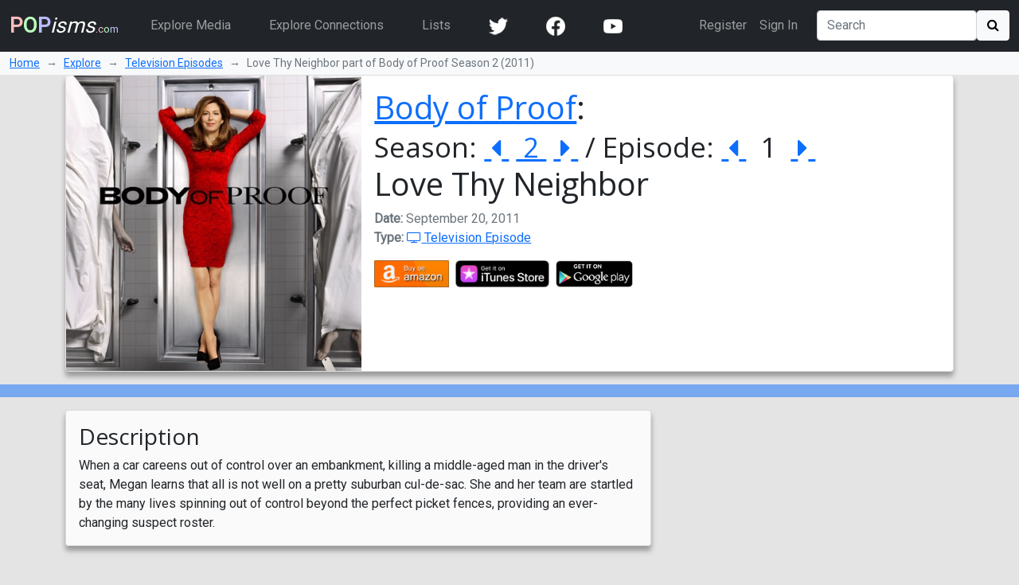

--- FILE ---
content_type: text/html; charset=utf-8
request_url: https://www.popisms.com/TelevisionEpisode/52847/Love-Thy-Neighbor-Body-of-Proof-Season-2-2011
body_size: 10632
content:
<!DOCTYPE html>
<html>
    <head><meta charset="utf-8" /><title>
	Love Thy Neighbor part of Body of Proof Season 2 (2011 Television Episode)
</title><meta name="viewport" content="width=device-width, initial-scale=1" /><link rel="apple-touch-icon" sizes="180x180" href="/apple-touch-icon.png" /><link rel="icon" type="image/png" sizes="32x32" href="/favicon-32x32.png" /><link rel="icon" type="image/png" sizes="16x16" href="/favicon-16x16.png" /><link rel="manifest" href="/site.webmanifest" /><link rel="mask-icon" href="/safari-pinned-tab.svg" color="#5bbad5" /><link rel="shortcut icon" href="/favicon.ico" /><meta name="apple-mobile-web-app-title" content="POPisms" /><meta name="application-name" content="POPisms" /><meta name="msapplication-TileColor" content="#eeeeee" /><meta name="theme-color" content="#ffffff" />
        <script src="https://code.jquery.com/jquery-3.6.0.min.js" crossorigin="anonymous"></script>
        <link href="https://cdn.jsdelivr.net/npm/bootstrap@5.1.1/dist/css/bootstrap.min.css" rel="stylesheet" crossorigin="anonymous" /><link rel="stylesheet" href="https://cdn.jsdelivr.net/npm/font-awesome@4.7.0/css/font-awesome.min.css" crossorigin="anonymous" />
			<script async src="//pagead2.googlesyndication.com/pagead/js/adsbygoogle.js"></script>
			<script>(adsbygoogle = window.adsbygoogle || []).push({google_ad_client: "ca-pub-0381229588045438",enable_page_level_ads: true});</script>
		<link rel="prefetch stylesheet" href="/_Themes/Theme02/theme.min.css?v=037" /><link rel="canonical" href="https://www.popisms.com/TelevisionEpisode/52847/Love-Thy-Neighbor-Body-of-Proof-Season-2-2011" /><meta name="description" content="What are the pop culture references for Love Thy Neighbor part of Body of Proof Season 2?" /><meta property="og:description" content="What are the pop culture references for Love Thy Neighbor part of Body of Proof Season 2?" /><meta property="twitter:description" content="What are the pop culture references for Love Thy Neighbor part of Body of Proof Season 2?" /><meta name="twitter:card" content="summary" /><meta name="twitter:site" content="@POPisms" /><meta name="twitter:creator" content="@POPisms" /><meta property="og:title" content="Love Thy Neighbor part of Body of Proof Season 2 - Pop Culture Cross-References and Connections on @POPisms" /><meta property="og:type" content="video.episode" /><meta property="og:author" content="https://www.facebook.com/POPisms" /><meta property="og:publisher" content="https://www.facebook.com/POPisms" /><meta property="og:url" content="https://www.popisms.com/TelevisionEpisode/52847/Love-Thy-Neighbor-Body-of-Proof-Season-2-2011" /><meta property="og:site" content="POPisms.com" /><meta property="og:site_name" content="POPisms.com" /><meta property="fb:app_id" content="186734021618" /><meta property="fb:page_id" content="83511682984" /><meta property="fb:admins" content="620108682,836312855" /><meta name="referrer" content="unsafe-url" /><meta property="og:title" content="Love Thy Neighbor part of Body of Proof Season 2 - Pop Culture Cross-References and Connections on @POPisms" /><meta property="og:type" content="video.episode" /><meta property="og:image" content="https://is5-ssl.mzstatic.com/image/thumb/Video/v4/a3/be/64/a3be64e2-3244-b0ca-e8ee-141636b5f3c9/source/600x600bb.jpg" /><meta property="twitter:image" content="https://is5-ssl.mzstatic.com/image/thumb/Video/v4/a3/be/64/a3be64e2-3244-b0ca-e8ee-141636b5f3c9/source/600x600bb.jpg" /><script>var itemId='634661070209230000',itemtype='node',keywords='Body of Proof Season 2 Love Thy Neighbor',FacebookAppId='186734021618',VisitorId='03304a34-325c-3a88-900f-fbc8c5b910fe',rootPath='/',ShareUrl='https://www.popisms.com/TelevisionEpisode/52847/Love-Thy-Neighbor-Body-of-Proof-Season-2-2011#popvid-03304a34-325c-3a88-900f-fbc8c5b910fe',ised='9',isuser='9';</script></head>
    <body class="page-Node">
        <form method="post" action="/TelevisionEpisode/52847/Love-Thy-Neighbor-Body-of-Proof-Season-2-2011" id="frm">
<div class="aspNetHidden">
<input type="hidden" name="__EVENTTARGET" id="__EVENTTARGET" value="" />
<input type="hidden" name="__EVENTARGUMENT" id="__EVENTARGUMENT" value="" />
<input type="hidden" name="__VIEWSTATE" id="__VIEWSTATE" value="[base64]/0/nL3nI+BevIjFQxnGUId4l2QK6Z9fYz728uYhNNxZtGk6ITSk5CDpPtgsCQjkbjRZuKbZTHVJAp6mtem5kvZ7UJ0kJ4CgSMypBo8Dq36EwcL2yVHmPR5DaNaq9PItXYSFc0fWdoK9dEx4zYHIpT0AYKY25KKMa31vRWVzoTNN/n30uLnYwh9SOoSLrYfWIwmDcl9AGnzQuVX9F2nEHCDYUURO/A3zcOeP0BE85pKYPl2L68=" />
</div>

<script type="text/javascript">
//<![CDATA[
var theForm = document.forms['frm'];
if (!theForm) {
    theForm = document.frm;
}
function __doPostBack(eventTarget, eventArgument) {
    if (!theForm.onsubmit || (theForm.onsubmit() != false)) {
        theForm.__EVENTTARGET.value = eventTarget;
        theForm.__EVENTARGUMENT.value = eventArgument;
        theForm.submit();
    }
}
//]]>
</script>


<div class="aspNetHidden">

	<input type="hidden" name="__VIEWSTATEGENERATOR" id="__VIEWSTATEGENERATOR" value="8BAF3BEC" />
	<input type="hidden" name="__EVENTVALIDATION" id="__EVENTVALIDATION" value="B0HNFJfG04fx+yPjbIdHapsM4xiRRQYjQThFnvd9uE9aF82Vpt96SMh8ffFwWbzqdrr9J7I3w2WlSj18wN06aSJwDF+azmuz3N7d4jXdQ0xYye93KpKUBNaeW/3b9RKhuZtlI0Qayew403xaFlY8+PX9Dj/aIlhvQehrDnU8EwRG+rhcCo/E4/UAwBKGFJfcemo/OxiVJL44feIG7n/h+JOtgVY=" />
</div>
            <nav class="navbar navbar-expand-lg navbar-dark bg-dark">
                <div class="container-fluid">
                    <a class="navbar-brand" href="/"><b><span 
                        style="color:#fbb">P</span><span 
                        style="color:#bfb">O</span><span
                        style="color:#bbf">P</span></b><em>isms</em><small>.<span 
                        style="color:#fbb">c</span><span 
                        style="color:#bfb">o</span><span 
                        style="color:#bbf">m</span></small></a>
                    <button class="navbar-toggler" type="button" data-bs-toggle="collapse" data-bs-target="#navbarSupportedContent" aria-controls="navbarSupportedContent" aria-expanded="false" aria-label="Toggle navigation">
                        <span class="navbar-toggler-icon"></span>
                    </button>
                    <div class="collapse navbar-collapse" id="navbarSupportedContent">
                        <ul class="navbar-nav me-auto">
                            <li class="nav-item mx-3">
                                <a class="nav-link" href="/browse/">Explore Media</a>
                            </li>
                            <li class="nav-item mx-3">
                                <a class="nav-link" href="/browse/connections">Explore Connections</a>
                            </li>
                            <li class="nav-item mx-3">
                                <a class="nav-link" href="/lists/">Lists</a>
                            </li>
                        <!--</ul>
                        <ul class="navbar-nav me-auto">-->
                            <li class="nav-item mx-3"><a href="https://twitter.com/popisms" target="_blank" class="nav-link"><img src="/images/icons/24/twitter_icon_white24.png" alt="YouTube" /></a></li>
						    <li class="nav-item mx-3"><a href="https://www.facebook.com/popisms/" target="_blank" class="nav-link"><img src="/images/icons/24/facebook_icon_white24.png" alt="YouTube" /></a></li>
						    <li class="nav-item mx-3"><a href="http://www.youtube.com/subscription_center?add_user=popisms" target="_blank" class="nav-link"><img src="/images/icons/24/youtube_icon_white24.png" alt="YouTube" /></a></li>
                        </ul>
                        <ul class="navbar-nav me-end me-3">
                            
								    <li class="nav-item"><a href="/Account/Register?ReturnUrl=%2fTelevisionEpisode%2f52847%2fLove-Thy-Neighbor-Body-of-Proof-Season-2-2011" class="nav-link">Register</a></li>
								    <li class="nav-item"><a href="/Account/Login?ReturnUrl=%2fTelevisionEpisode%2f52847%2fLove-Thy-Neighbor-Body-of-Proof-Season-2-2011" class="nav-link">Sign In</a></li>
							    
                        </ul>
                        <div class="d-flex">
                            <input name="ctl00$txtSearch" type="search" id="txtSearch" class="form-control mr-sm-2" placeholder="Search" aria-label="Search" />
                            <button onclick="__doPostBack('ctl00$cmdSearch1','')" id="cmdSearch1" class="btn btn-light"><i class="fa fa-search"></i></button>
                        </div>
                    </div>
                </div>
            </nav>
            <div class="container-fluid bg-light">
                <nav style="--bs-breadcrumb-divider: '→';" aria-label="breadcrumb">
                    <ol class="breadcrumb py-1 small mb-0">
                        <li class="breadcrumb-item"><a href="/">Home</a></li>
                        
    <li class="breadcrumb-item"><a href="/browse/">Explore</a></li>
    <li class="breadcrumb-item"><a href="/browse/TelevisionEpisode/">Television Episodes</a></li>
    <li class="breadcrumb-item active" aria-current="page">Love Thy Neighbor part of Body of Proof Season 2 (2011)</li>

                    </ol>
                </nav>
            </div>
            
    <div class="container">
        <!-- Super Bowl alert can go here -->
        

<div class="card mb-3 node node-TelevisionEpisode" itemscope itemtype="https://schema.org/TVEpisode">
    <div class="row g-0">
        <div class="col-lg-4 col-md-3">
            <img data-src="https://is5-ssl.mzstatic.com/image/thumb/Video/v4/a3/be/64/a3be64e2-3244-b0ca-e8ee-141636b5f3c9/source/600x600bb.jpg" style="min-width:121px;min-height:70px" width="1024" alt="Love Thy Neighbor part of Body of Proof Season 2" class="media-object img-responsive img-fluid" itemprop="image" />
            
        </div>
        <div class="col">
            <div class="card-body">
                <h1 class="card-title">
                    <a href="/TelevisionSeries/20126/Body-of-Proof-2010" itemprop="partOfSeries">Body of Proof</a>:<br /><small>Season: <a href="/nodes/seriesnav?id=635915765454870000&dir=-1" rel="prev">&nbsp;<i class="fa fa-caret-left"></i>&nbsp;</a> <a href="/TelevisionSeason/201007/Body-of-Proof-Season-2-Body-of-Proof-2011" itemprop="partOfSeason">&nbsp;2&nbsp;</a>  <a href="/nodes/seriesnav?id=635915765454870000&dir=1"  rel="next">&nbsp;<i class="fa fa-caret-right"></i>&nbsp;</a> / Episode:  <a href="/nodes/seriesnav?id=634661070209230000&dir=-1" rel="prev">&nbsp;<i class="fa fa-caret-left"></i>&nbsp;</a> <span itemprop="episodeNumber">&nbsp;1&nbsp;</span> <a href="/nodes/seriesnav?id=634661070209230000&dir=1" rel="next">&nbsp;<i class="fa fa-caret-right"></i>&nbsp;</a></small><br />
                    <span itemprop="name">Love Thy Neighbor</span>
                    
                </h1>
                
                <ul class="list-inline text-muted">
	                <li><span class="key">Date:</span> <span itemprop="datePublished" content="2011-09-20">September 20, 2011</span></li>
                    <li><span class="key">Type:</span> <a href="/browse/index?cid=1&so=HITS&tid=7"><i class="fa fa-tv"></i> Television Episode</a></li>
	                
                </ul>
                
<div class="shop">

            <ul class="list-inline"><li class="list-inline-item"><div class="dropup">
<img src="/images/shop/Amazon_full.png" alt="Buy Love Thy Neighbor part of Body of Proof Season 2 on Amazon" class="dropdown-toggle img-responsive img-fluid fakelink" id="Amazon_52847" data-toggle="dropdown" data-bs-toggle="dropdown" aria-haspopup="true" aria-expanded="false" style="max-height:34px" />
<ul class="dropdown-menu" aria-labelledby="Amazon_52847">
<li><a href="/out/redirect?url=https%3a%2f%2fwww.amazon.com%2fgp%2fsearch%3fie%3dUTF8%26tag%3dpopisms01-20%26index%3daps%26keywords%3dBody%2bof%2bProof%2bSeason%2b2%2bLove%2bThy%2bNeighbor&rdt=2&ref=https%3a%2f%2fwww.popisms.com%2fTelevisionEpisode%2f52847%2fLove-Thy-Neighbor-Body-of-Proof-Season-2-2011&pt=1&piid=634661070209230000&nid=634661070209230000&site=amazon.com&ast=2&cs=1&q=Body+of+Proof+Season+2+Love+Thy+Neighbor&cks=a8b20d4d" class="aff-event dropdown-item" data-nodeid="634661070209230000"><b class="small">Episode:</b> Love Thy Neighbor part of Body of Proof Season 2</a></li>
<li><a href="/out/redirect?url=https%3a%2f%2fwww.amazon.com%2fgp%2fsearch%3fie%3dUTF8%26tag%3dpopisms01-20%26index%3daps%26keywords%3dBody%2bof%2bProof%2bSeason%2b2&rdt=2&ref=https%3a%2f%2fwww.popisms.com%2fTelevisionEpisode%2f52847%2fLove-Thy-Neighbor-Body-of-Proof-Season-2-2011&pt=1&piid=634661070209230000&nid=634661070209230000&site=amazon.com&ast=2&cs=1&q=Body+of+Proof+Season+2+Love+Thy+Neighbor&cks=b0721bf0" class="aff-event dropdown-item" data-nodeid="634661070209230000"><b class="small">More from</b> Body of Proof Season 2 part of Body of Proof</a></li>
</ul>
</div>
</li><li class="list-inline-item"><div class="dropup">
<img src="/images/shop/iTunes_full.png" alt="Buy Love Thy Neighbor part of Body of Proof Season 2 on iTunes" class="dropdown-toggle img-responsive img-fluid fakelink" id="iTunes_52847" data-toggle="dropdown" data-bs-toggle="dropdown" aria-haspopup="true" aria-expanded="false" style="max-height:34px" />
<ul class="dropdown-menu" aria-labelledby="iTunes_52847">
<li><a href="/out/redirect?url=https%3a%2f%2fitunes.apple.com%2fWebObjects%2fMZSearch.woa%2fwa%2fsearch%3fmedia%3dall%26term%3dBody%2bof%2bProof%2bSeason%2b2%2bLove%2bThy%2bNeighbor%26at%3d10l5UE%26ct%3d35ae995cfe0f331493f69aa07fd5887f_NNTE_Bo&rdt=2&ref=https%3a%2f%2fwww.popisms.com%2fTelevisionEpisode%2f52847%2fLove-Thy-Neighbor-Body-of-Proof-Season-2-2011&pt=1&piid=634661070209230000&nid=634661070209230000&site=itunes.apple.com&ast=2&cs=1&q=Body+of+Proof+Season+2+Love+Thy+Neighbor&cks=4b0e552e" class="aff-event dropdown-item" data-nodeid="634661070209230000"><b class="small">Episode:</b> Love Thy Neighbor part of Body of Proof Season 2</a></li>
<li><a href="/out/redirect?url=https%3a%2f%2fitunes.apple.com%2fWebObjects%2fMZSearch.woa%2fwa%2fsearch%3fmedia%3dall%26term%3dBody%2bof%2bProof%2bSeason%2b2%26at%3d10l5UE%26ct%3d35ae995cfe0f331493f69aa07fd5887f_NNTE_Bo&rdt=2&ref=https%3a%2f%2fwww.popisms.com%2fTelevisionEpisode%2f52847%2fLove-Thy-Neighbor-Body-of-Proof-Season-2-2011&pt=1&piid=634661070209230000&nid=634661070209230000&site=itunes.apple.com&ast=2&cs=1&q=Body+of+Proof+Season+2+Love+Thy+Neighbor&cks=a6185692" class="aff-event dropdown-item" data-nodeid="634661070209230000"><b class="small">More from</b> Body of Proof Season 2 part of Body of Proof</a></li>
</ul>
</div>
</li><li class="list-inline-item"><div class="dropup">
<img src="/images/shop/GooglePlay_full.png" alt="Buy Love Thy Neighbor part of Body of Proof Season 2 on GooglePlay" class="dropdown-toggle img-responsive img-fluid fakelink" id="GooglePlay_52847" data-toggle="dropdown" data-bs-toggle="dropdown" aria-haspopup="true" aria-expanded="false" style="max-height:34px" />
<ul class="dropdown-menu" aria-labelledby="GooglePlay_52847">
<li><a href="https://play.google.com/store/search?q=Body+of+Proof+Season+2+Love+Thy+Neighbor&referrer=utm_campaign%3dpopisms%26utm_source%3dpopisms.com%26utm_medium%3dwebsite%26utm_term%3dBody%2bof%2bProof%2bSeason%2b2%2bLove%2bThy%2bNeighbor%26utm_content%3dBodyofProofS" class="aff dropdown-item" data-nodeid="634661070209230000"><b class="small">Episode:</b> Love Thy Neighbor part of Body of Proof Season 2</a></li>
<li><a href="https://play.google.com/store/search?q=Body+of+Proof+Season+2&referrer=utm_campaign%3dpopisms%26utm_source%3dpopisms.com%26utm_medium%3dwebsite%26utm_term%3dBody%2bof%2bProof%2bSeason%2b2%26utm_content%3dBodyofProofS" class="aff dropdown-item" data-nodeid="634661070209230000"><b class="small">More from</b> Body of Proof Season 2 part of Body of Proof</a></li>
</ul>
</div>
</li></ul>

</div>
            </div>
        </div>
    </div>
</div>
    </div>

            <div class="container-fluid sticky-top action-bar">
                <div class="p-2 mb-3">
                    <div class="row">
                        
                        
    
	

                    </div>
                </div>
            </div>
            <div>
                
    <div class="container">
        <div class="row">
            <div class="col-md-6 col-lg-8">
                
<div class="card card-showmore mb-3">
    <div class="card-body">
        <div class="x">
            
            <div class="x-body clearfix">
                
                <h3>Description</h3>When a car careens out of control over an embankment, killing a middle-aged man in the driver's seat, Megan learns that all is not well on a pretty suburban cul-de-sac. She and her team are startled by the many lives spinning out of control beyond the perfect picket fences, providing an ever-changing suspect roster.<br />
            </div>
        </div>
    </div>
</div>
            </div>
            <div class="col-md-6 col-lg-4">
                
				
            </div>
        </div>
        

		

        <div class="kcartda">
<script defer src="https://pagead2.googlesyndication.com/pagead/js/adsbygoogle.js"></script>
<ins class="adsbygoogle" style="display:block" data-ad-client="ca-pub-0381229588045438" data-ad-slot="3851873783" data-ad-format="auto"></ins>
<script>(adsbygoogle=window.adsbygoogle||[]).push({});</script>
</div>


        <h2 id="cphMain_hOther">Other Connections and Related Pop Culture</h2>

        
        
<div class="accordion accordion-flush mb-3" id="accordion_2C9798E9">
	<div class="accordion-item">
		<h2 class="accordion-header" id="header_2C9798E9">
			<span class="accordion-button collapsed" type="button" data-bs-toggle="collapse" data-bs-target="#section_2C9798E9" aria-expanded="false" aria-controls="section_2C9798E9">
				More Episodes From...
			</span>
		</h2>
		<div id="section_2C9798E9" class="accordion-collapse collapse" aria-labelledby="heading_2C9798E9">
			<div class="card">
				<h3 class="my-3 px-3"><a href="/TelevisionSeason/201007/Body-of-Proof-Season-2-Body-of-Proof-2011?rnid=52847">Body of Proof Season 2</a></h3><div class="card"><table class="table table-hover">
	<tr class="table-primary">
		<th>#</th>
		<th>Title</th>
		<th>Air Date</th>
	</tr>
	<tr class="active">
		<td class="heading" colspan="3"><a href="/TelevisionSeries/20126/Body-of-Proof-2010?rnid=52847" class="blocklink"><b>Body of Proof</b></a></td>
	</tr>
	<tr class="active table-dark">
		<td>2:1</td>
		<td><a href="/TelevisionEpisode/52847/Love-Thy-Neighbor-Body-of-Proof-Season-2-2011?rnid=52847" class="blocklink">Love Thy Neighbor</a></td>
		<td>Sep 20, 2011</td>
	</tr>
	<tr>
		<td>2:2</td>
		<td><a href="/TelevisionEpisode/52844/Hunting-Party-Body-of-Proof-Season-2-2011?rnid=52847" class="blocklink">Hunting Party</a></td>
		<td>Sep 27, 2011</td>
	</tr>
	<tr>
		<td>2:3</td>
		<td><a href="/TelevisionEpisode/52843/Missing-Body-of-Proof-Season-2-2011?rnid=52847" class="blocklink">Missing</a></td>
		<td>Oct 4, 2011</td>
	</tr>
	<tr>
		<td>2:4</td>
		<td><a href="/TelevisionEpisode/52842/Lazarus-Man-Body-of-Proof-Season-2-2011?rnid=52847" class="blocklink">Lazarus Man</a></td>
		<td>Oct 11, 2011</td>
	</tr>
	<tr>
		<td>2:5</td>
		<td><a href="/TelevisionEpisode/52841/Point-of-Origin-Body-of-Proof-Season-2-2011?rnid=52847" class="blocklink">Point of Origin</a></td>
		<td>Oct 18, 2011</td>
	</tr>
	<tr>
		<td>2:6</td>
		<td><a href="/TelevisionEpisode/52840/Second-Chances-Body-of-Proof-Season-2-2011?rnid=52847" class="blocklink">Second Chances</a></td>
		<td>Oct 25, 2011</td>
	</tr>
	<tr>
		<td>2:7</td>
		<td><a href="/TelevisionEpisode/52839/Hard-Knocks-Body-of-Proof-Season-2-2011?rnid=52847" class="blocklink">Hard Knocks</a></td>
		<td>Nov 1, 2011</td>
	</tr>
	<tr>
		<td>2:8</td>
		<td><a href="/TelevisionEpisode/52838/Love-Bites-Body-of-Proof-Season-2-2011?rnid=52847" class="blocklink">Love Bites</a></td>
		<td>Nov 15, 2011</td>
	</tr>
	<tr>
		<td>2:9</td>
		<td><a href="/TelevisionEpisode/52837/Gross-Anatomy-Body-of-Proof-Season-2-2011?rnid=52847" class="blocklink">Gross Anatomy</a></td>
		<td>Nov 29, 2011</td>
	</tr>
	<tr>
		<td>2:10</td>
		<td><a href="/TelevisionEpisode/52836/Your-Numbers-Up-Body-of-Proof-Season-2-2011?rnid=52847" class="blocklink">Your Number&#39;s Up</a></td>
		<td>Dec 6, 2011</td>
	</tr>
	<tr>
		<td>2:11</td>
		<td><a href="/TelevisionEpisode/52835/Falling-For-You-Body-of-Proof-Season-2-2012?rnid=52847" class="blocklink">Falling For You</a></td>
		<td>Jan 3, 2012</td>
	</tr>
	<tr>
		<td>2:12</td>
		<td><a href="/TelevisionEpisode/52834/Shades-of-Blue-Body-of-Proof-Season-2-2012?rnid=52847" class="blocklink">Shades of Blue</a></td>
		<td>Jan 10, 2012</td>
	</tr>
	<tr>
		<td>2:13</td>
		<td><a href="/TelevisionEpisode/52833/Sympathy-For-the-Devil-Body-of-Proof-Season-2-2012?rnid=52847" class="blocklink">Sympathy For the Devil</a></td>
		<td>Jan 17, 2012</td>
	</tr>
	<tr>
		<td>2:14</td>
		<td><a href="/TelevisionEpisode/52832/Cold-Blooded-Body-of-Proof-Season-2-2012?rnid=52847" class="blocklink">Cold Blooded</a></td>
		<td>Feb 14, 2012</td>
	</tr>
	<tr>
		<td>2:15</td>
		<td><a href="/TelevisionEpisode/52831/Occupational-Hazards-Body-of-Proof-Season-2-2012?rnid=52847" class="blocklink">Occupational Hazards</a></td>
		<td>Feb 21, 2012</td>
	</tr>
	<tr>
		<td>2:16</td>
		<td><a href="/TelevisionEpisode/52830/Home-Invasion-Body-of-Proof-Season-2-2012?rnid=52847" class="blocklink">Home Invasion</a></td>
		<td>Feb 28, 2012</td>
	</tr>
	<tr>
		<td>2:17</td>
		<td><a href="/TelevisionEpisode/52829/Identity-Body-of-Proof-Season-2-2012?rnid=52847" class="blocklink">Identity</a></td>
		<td>Mar 13, 2012</td>
	</tr>
</table>
</div>
			</div>
		</div>
	</div>
</div>

		
		
		
<div class="accordion accordion-flush mb-3" id="accordion_49F28401">
	<div class="accordion-item">
		<h2 class="accordion-header" id="header_49F28401">
			<span class="accordion-button collapsed" type="button" data-bs-toggle="collapse" data-bs-target="#section_49F28401" aria-expanded="false" aria-controls="section_49F28401">
				Pop Culture with the Same or Similar Titles
			</span>
		</h2>
		<div id="section_49F28401" class="accordion-collapse collapse" aria-labelledby="heading_49F28401">
			

<div class="card">
	<div class="row g-0">
		<div class="col-sm-10 col-lg-11">
			<div class="row g-0">
				<div class="col-md-3 col-4 col-media " style="background-image: url(https://is5-ssl.mzstatic.com/image/thumb/Video/v4/b7/42/29/b74229ad-e830-42d5-e6fb-5a495233d50e/source/600x600bb.jpg);background-repeat:no-repeat;background-position:center;background-size:cover">
					<a href="/TelevisionEpisode/48089/Love-Thy-Neighbor-Hot-in-Cleveland-Season-2-2011" class="fill-link">&nbsp;</a>
				</div>
				<div class="col-md-9 col-8 col-info card-body">
					<h4 class="card-title">
						<a href="/TelevisionSeries/18350/Hot-in-Cleveland-2010" itemprop="partOfSeries">Hot in Cleveland</a>:<br /><small>Season: <a href="/nodes/seriesnav?id=635915763834370000&dir=-1" rel="prev">&nbsp;<i class="fa fa-caret-left"></i>&nbsp;</a> <a href="/TelevisionSeason/200901/Hot-in-Cleveland-Season-2-Hot-in-Cleveland-2011" itemprop="partOfSeason">&nbsp;2&nbsp;</a>  <a href="/nodes/seriesnav?id=635915763834370000&dir=1"  rel="next">&nbsp;<i class="fa fa-caret-right"></i>&nbsp;</a> / Episode:  <a href="/nodes/seriesnav?id=634592105993970000&dir=-1" rel="prev">&nbsp;<i class="fa fa-caret-left"></i>&nbsp;</a> <span itemprop="episodeNumber">&nbsp;15&nbsp;</span> <a href="/nodes/seriesnav?id=634592105993970000&dir=1" rel="next">&nbsp;<i class="fa fa-caret-right"></i>&nbsp;</a></small><br />
						<a href="/TelevisionEpisode/48089/Love-Thy-Neighbor-Hot-in-Cleveland-Season-2-2011" itemprop="name">Love Thy Neighbor</a>
						
					</h4>
					<ul class="list-inline text-muted">
						<li><span class="key">Date:</span> <span itemprop="datePublished" content="2011-07-13">July 13, 2011</span></li>
						<li><span class="key">Type:</span> <a href="/browse/index?cid=1&so=HITS&tid=7"><i class="fa fa-tv"></i> Television Episode</a></li>
					</ul>
					<div class="connection-details">
						
						<div class="hidden d-none">Eager to have another child, Joy begins having casual sex with Rick, while Melanie thinks that Joy is on drugs. Meanwhile, Victoria gets advice from Elka about playing an elderly woman for a stage musical adaption of Driving Miss Daisy to impress the director (Tom McGowan) who already turned her down.</div>
					</div>
				</div>
			</div>
		</div>
		<div class="col-sm-2 col-lg-1">
			<div class="card-body">
				
				
			</div>
		</div>
	</div>
</div>

<div class="card">
	<div class="row g-0">
		<div class="col-sm-10 col-lg-11">
			<div class="row g-0">
				<div class="col-md-3 col-4 col-media ">
					<a href="/Song/16252/Love-Thy-Neighbor-Roaring-Lion" class="fill-link"><i class="fa fa-music icon-font" style="font-size:32px" itemprop="image"></i></a>
				</div>
				<div class="col-md-9 col-8 col-info card-body">
					<h4 class="card-title">
						
						<a href="/Song/16252/Love-Thy-Neighbor-Roaring-Lion" itemprop="name">Love Thy Neighbor</a>
						<br /><small>performed by  <a href="/Person/16253/Roaring-Lion?rnid=52847" itemprop="byArtist">Roaring Lion</a></small>
					</h4>
					<ul class="list-inline text-muted">
						
						<li><span class="key">Type:</span> <a href="/browse/index?cid=2&so=HITS&tid=3"><i class="fa fa-music"></i> Song</a></li>
					</ul>
					<div class="connection-details">
						
						
					</div>
				</div>
			</div>
		</div>
		<div class="col-sm-2 col-lg-1">
			<div class="card-body">
				
				
			</div>
		</div>
	</div>
</div>
		</div>
	</div>
</div>


        <hr />
        <div class="card">
            <div class="card-body">
                <div class="kcartda">
<script defer src="https://pagead2.googlesyndication.com/pagead/js/adsbygoogle.js"></script>
<ins class="adsbygoogle" style="display:block" data-ad-client="ca-pub-0381229588045438" data-ad-slot="1123310182" data-ad-format="autorelaxed"></ins>
<script>(adsbygoogle=window.adsbygoogle||[]).push({});</script>
</div>

            </div>
        </div>
        
    </div>

            </div>
            <div class="myfooter mt-5 p-3 bg-dark text-light">
                <div class="container-fluid">
                    <div class="row">
                        <div class="col">
                            <h3><img src="/images/popisms_notext.png" alt="POPisms logo" style="width:32px" /> About <b><span 
                                style="color:#fbb">P</span><span 
                                style="color:#bfb">O</span><span
                                style="color:#bbf">P</span></b><em>isms</em><span style="font-size:50%">.<span 
                                style="color:#fbb">c</span><span 
                                style="color:#bfb">o</span><span 
                                style="color:#bbf">m</span></span></h3>
                            <ul class="list-unstyled padded">
                                <li><a href="/" class="link-light">Home</a></li>
                                <li><a href="/about" class="link-light">About Us</a></li>
                                <li><a href="/help/contact" class="link-light">Contact Us</a></li>
                                <li><a href="/help/" class="link-light">Help</a></li>
                                <li><a href="/help/faq" title="Frequently Asked Questions" class="link-light">FAQ</a></li>
                                <li><a href="/help/privacy-policy" class="link-light">Privacy Policy</a></li>
                                <li><a href="/help/terms-of-service" class="link-light">Terms of Service</a></li>
                                <li><a href="/help/user-guidelines" class="link-light">User Guidelines</a></li>
                                <li><a href="/shop/" class="link-light">Shop</a></li>
                            </ul>
                        </div>
                        <div class="col-6">
                            <h3>Explore by <a href="/browse/" class="link-light">Media Type</a> or <a href="/browse/connections" class="link-light">Connection</a></h3>
                            <div class="two-columns">
                                <ul class="list-unstyled padded">
                                    <li><a href="/browse/index?cid=7" class="big link-light">Companies/Products</a><div class="small"><a href="/browse/index?cid=7&tid=14" class="link-light">Brands</a>,
<a href="/browse/index?cid=7&tid=8" class="link-light">Companies</a>,
<a href="/browse/index?cid=7&tid=9" class="link-light">Products</a></div></li><li><a href="/browse/index?cid=6" class="big link-light">Games</a><div class="small"><a href="/browse/index?cid=6&tid=11" class="link-light">Video Games</a>,
<a href="/browse/index?cid=6&tid=20" class="link-light">Video Game Series</a></div></li><li><a href="/browse/index?cid=2" class="big link-light">Music</a><div class="small"><a href="/browse/index?cid=2&tid=1" class="link-light">Albums</a>,
<a href="/browse/index?cid=2&tid=3" class="link-light">Songs</a></div></li><li><a href="/browse/index?cid=3" class="big link-light">People/Groups</a><div class="small"><a href="/browse/index?cid=3&tid=30" class="link-light">Groups</a>,
<a href="/browse/index?cid=3&tid=29" class="link-light">People</a></div></li><li><a href="/browse/index?cid=8" class="big link-light">Places/Events</a><div class="small"><a href="/browse/index?cid=8&tid=26" class="link-light">Places</a></div></li><li><a href="/browse/index?cid=4" class="big link-light">Publications</a><div class="small"><a href="/browse/index?cid=4&tid=10" class="link-light">Books</a>,
<a href="/browse/index?cid=4&tid=15" class="link-light">Book Series</a>,
<a href="/browse/index?cid=4&tid=22" class="link-light">Comic Book</a>,
<a href="/browse/index?cid=4&tid=21" class="link-light">Comic Book Series</a>,
<a href="/browse/index?cid=4&tid=25" class="link-light">Poetry</a>,
<a href="/browse/index?cid=4&tid=31" class="link-light">Short Stories</a></div></li><li><a href="/browse/index?cid=10" class="big link-light">Radio/Podcasts</a><div class="small"><a href="/browse/index?cid=10&tid=32" class="link-light">Podcasts</a>,
<a href="/browse/index?cid=10&tid=33" class="link-light">Podcast Episodes</a>,
<a href="/browse/index?cid=10&tid=35" class="link-light">Radio Episodes</a>,
<a href="/browse/index?cid=10&tid=34" class="link-light">Radio Shows</a></div></li><li><a href="/browse/index?cid=5" class="big link-light">The Arts</a><div class="small"><a href="/browse/index?cid=5&tid=17" class="link-light">Musicals</a>,
<a href="/browse/index?cid=5&tid=18" class="link-light">Operas</a>,
<a href="/browse/index?cid=5&tid=19" class="link-light">Paintings</a>,
<a href="/browse/index?cid=5&tid=16" class="link-light">Plays</a>,
<a href="/browse/index?cid=5&tid=23" class="link-light">Sculptures</a></div></li><li><a href="/browse/index?cid=1" class="big link-light">TV/Films</a><div class="small"><a href="/browse/index?cid=1&tid=24" class="link-light">Mini Series</a>,
<a href="/browse/index?cid=1&tid=4" class="link-light">Movies</a>,
<a href="/browse/index?cid=1&tid=13" class="link-light">Movie Series</a>,
<a href="/browse/index?cid=1&tid=5" class="link-light">Television Commercials</a>,
<a href="/browse/index?cid=1&tid=7" class="link-light">Television Episodes</a>,
<a href="/browse/index?cid=1&tid=27" class="link-light">Television Seasons</a>,
<a href="/browse/index?cid=1&tid=6" class="link-light">Television Series</a></div></li>
                                    <li class="big"><a href="/lists/" class="link-light">Pop Culture Lists</a></li>
                                </ul>
                            </div>
                        </div>
                        <div class="col">
                            <h3>Follow and Share</h3>
                            <hr />
                            <p><b>Find more of our content on...</b></p>
                            <div class="spaced">
                                <a rel="nofollow" href="https://www.reddit.com/search/?q=popisms.com%20OR%20site%3Apopisms.com" title="View POPisms content on Reddit" class="link-light"><img src="/images/icons/42/reddit_icon_white42.png" alt="YouTube" /></a>
                                <a rel="nofollow" href="https://www.facebook.com/search/top/?q=popisms.com" title="View POPisms content on Facebook" class="link-light"><img src="/images/icons/42/facebook_icon_white42.png" alt="YouTube" /></a>
                                <a rel="nofollow" href="https://twitter.com/search?q=popisms.com%20OR%20site%3Apopisms.com&src=typed_query&f=top" title="View POPisms content on Twitter" class="link-light"><img src="/images/icons/42/twitter_icon_white42.png" alt="YouTube" /></a>
                                <a rel="nofollow" href="https://www.pinterest.com/source/popisms.com" title="View POPisms content on Pinterest" class="link-light"><img src="/images/icons/42/pinterest_icon_white42.png" alt="YouTube" /></a>
                                <a rel="nofollow" href="https://www.youtube.com/results?search_query=popisms.com" title="View POPisms content on YouTube" class="link-light"><img src="/images/icons/42/youtube_icon_white42.png" alt="YouTube" /></a>
                            </div>
						    <p><a href="/watch/" class="link-light">Watch Free Cartoons, Films, TV</a></p>
                        </div>
                    </div>
                </div>
            </div>
            <div style="display:none;visibility:hidden">
                <h3>Comment</h3>
                <label>Name:<input name="ctl00$name" type="text" maxlength="50" id="name" /></label>
                <label>Email:<input name="ctl00$email" type="text" maxlength="50" id="email" /></label>
                <label>URL:<input name="ctl00$url" type="text" maxlength="50" id="url" /></label>
                <label>Comment:<textarea name="ctl00$comment" rows="2" cols="20" id="comment">
</textarea></label>
                <input type="submit" name="ctl00$cmdComment" value="Comment" id="cmdComment" />
            </div>

<script async src="https://www.googletagmanager.com/gtag/js?id=G-RLC0PTSKK0"></script>
<script>
	window.dataLayer = window.dataLayer || [];
	function gtag() { dataLayer.push(arguments); }
	gtag('js', new Date());
	gtag('config', 'G-RLC0PTSKK0');
</script>

        </form>
<script defer src="https://cdn.jsdelivr.net/npm/bootstrap@5.1.1/dist/js/bootstrap.bundle.min.js" integrity="sha384-/bQdsTh/da6pkI1MST/rWKFNjaCP5gBSY4sEBT38Q/9RBh9AH40zEOg7Hlq2THRZ" crossorigin="anonymous"></script>
<script defer src="/Scripts/popisms.js?v=037"></script>
        

    </body>
</html>


--- FILE ---
content_type: text/html; charset=utf-8
request_url: https://www.google.com/recaptcha/api2/aframe
body_size: 267
content:
<!DOCTYPE HTML><html><head><meta http-equiv="content-type" content="text/html; charset=UTF-8"></head><body><script nonce="FIACCowVwX7YefzGPufzbw">/** Anti-fraud and anti-abuse applications only. See google.com/recaptcha */ try{var clients={'sodar':'https://pagead2.googlesyndication.com/pagead/sodar?'};window.addEventListener("message",function(a){try{if(a.source===window.parent){var b=JSON.parse(a.data);var c=clients[b['id']];if(c){var d=document.createElement('img');d.src=c+b['params']+'&rc='+(localStorage.getItem("rc::a")?sessionStorage.getItem("rc::b"):"");window.document.body.appendChild(d);sessionStorage.setItem("rc::e",parseInt(sessionStorage.getItem("rc::e")||0)+1);localStorage.setItem("rc::h",'1769124115162');}}}catch(b){}});window.parent.postMessage("_grecaptcha_ready", "*");}catch(b){}</script></body></html>